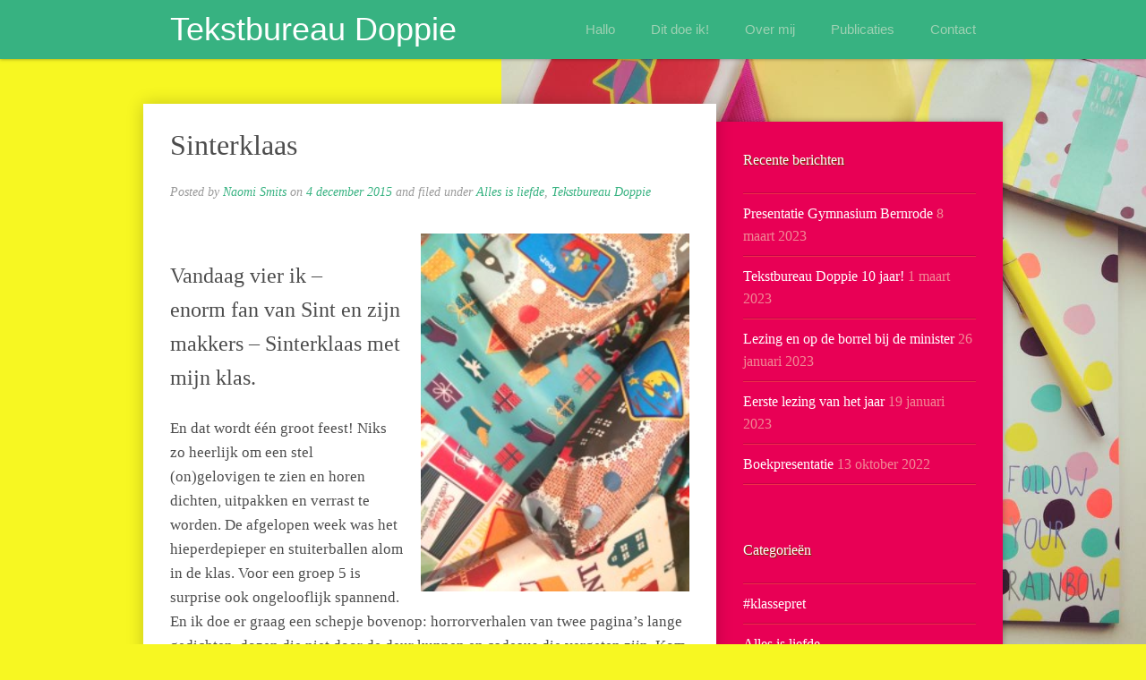

--- FILE ---
content_type: text/html; charset=UTF-8
request_url: https://tekstbureaudoppie.nl/sinterklaas/
body_size: 13483
content:
<!DOCTYPE html>
<html lang="nl-NL">
<head>
<meta charset="UTF-8" />
<meta name="viewport" content="width=device-width, initial-scale=1.0" />
<title>Sinterklaas - Tekstbureau Doppie</title>
<link rel="profile" href="http://gmpg.org/xfn/11" />
<link rel="pingback" href="https://tekstbureaudoppie.nl/wordpress/xmlrpc.php" />
<meta name='robots' content='index, follow, max-image-preview:large, max-snippet:-1, max-video-preview:-1' />

	<!-- This site is optimized with the Yoast SEO plugin v26.8 - https://yoast.com/product/yoast-seo-wordpress/ -->
	<link rel="canonical" href="https://tekstbureaudoppie.nl/sinterklaas/" />
	<meta property="og:locale" content="nl_NL" />
	<meta property="og:type" content="article" />
	<meta property="og:title" content="Sinterklaas - Tekstbureau Doppie" />
	<meta property="og:url" content="https://tekstbureaudoppie.nl/sinterklaas/" />
	<meta property="og:site_name" content="Tekstbureau Doppie" />
	<meta property="article:publisher" content="http://www.facebook.com/TekstbureauDoppie" />
	<meta property="article:published_time" content="2015-12-04T05:06:01+00:00" />
	<meta property="article:modified_time" content="2016-11-24T12:03:11+00:00" />
	<meta property="og:image" content="http://tekstbureaudoppie.nl/wordpress/wp-content/uploads/Tekstbureau-Doppie-kerstcadeaus-300x225.jpg" />
	<meta name="author" content="Naomi Smits" />
	<meta name="twitter:card" content="summary_large_image" />
	<meta name="twitter:creator" content="@NaomiTekst" />
	<meta name="twitter:site" content="@NaomiTekst" />
	<meta name="twitter:label1" content="Geschreven door" />
	<meta name="twitter:data1" content="Naomi Smits" />
	<meta name="twitter:label2" content="Geschatte leestijd" />
	<meta name="twitter:data2" content="1 minuut" />
	<script type="application/ld+json" class="yoast-schema-graph">{"@context":"https://schema.org","@graph":[{"@type":"Article","@id":"https://tekstbureaudoppie.nl/sinterklaas/#article","isPartOf":{"@id":"https://tekstbureaudoppie.nl/sinterklaas/"},"author":{"name":"Naomi Smits","@id":"https://tekstbureaudoppie.nl/#/schema/person/21c171c14e0a0b2ffaebd6b31ff58301"},"headline":"Sinterklaas","datePublished":"2015-12-04T05:06:01+00:00","dateModified":"2016-11-24T12:03:11+00:00","mainEntityOfPage":{"@id":"https://tekstbureaudoppie.nl/sinterklaas/"},"wordCount":170,"commentCount":0,"image":{"@id":"https://tekstbureaudoppie.nl/sinterklaas/#primaryimage"},"thumbnailUrl":"http://tekstbureaudoppie.nl/wordpress/wp-content/uploads/Tekstbureau-Doppie-kerstcadeaus-300x225.jpg","articleSection":["Alles is liefde","Tekstbureau Doppie"],"inLanguage":"nl-NL","potentialAction":[{"@type":"CommentAction","name":"Comment","target":["https://tekstbureaudoppie.nl/sinterklaas/#respond"]}]},{"@type":"WebPage","@id":"https://tekstbureaudoppie.nl/sinterklaas/","url":"https://tekstbureaudoppie.nl/sinterklaas/","name":"Sinterklaas - Tekstbureau Doppie","isPartOf":{"@id":"https://tekstbureaudoppie.nl/#website"},"primaryImageOfPage":{"@id":"https://tekstbureaudoppie.nl/sinterklaas/#primaryimage"},"image":{"@id":"https://tekstbureaudoppie.nl/sinterklaas/#primaryimage"},"thumbnailUrl":"http://tekstbureaudoppie.nl/wordpress/wp-content/uploads/Tekstbureau-Doppie-kerstcadeaus-300x225.jpg","datePublished":"2015-12-04T05:06:01+00:00","dateModified":"2016-11-24T12:03:11+00:00","author":{"@id":"https://tekstbureaudoppie.nl/#/schema/person/21c171c14e0a0b2ffaebd6b31ff58301"},"breadcrumb":{"@id":"https://tekstbureaudoppie.nl/sinterklaas/#breadcrumb"},"inLanguage":"nl-NL","potentialAction":[{"@type":"ReadAction","target":["https://tekstbureaudoppie.nl/sinterklaas/"]}]},{"@type":"ImageObject","inLanguage":"nl-NL","@id":"https://tekstbureaudoppie.nl/sinterklaas/#primaryimage","url":"http://tekstbureaudoppie.nl/wordpress/wp-content/uploads/Tekstbureau-Doppie-kerstcadeaus-300x225.jpg","contentUrl":"http://tekstbureaudoppie.nl/wordpress/wp-content/uploads/Tekstbureau-Doppie-kerstcadeaus-300x225.jpg"},{"@type":"BreadcrumbList","@id":"https://tekstbureaudoppie.nl/sinterklaas/#breadcrumb","itemListElement":[{"@type":"ListItem","position":1,"name":"Home","item":"https://tekstbureaudoppie.nl/"},{"@type":"ListItem","position":2,"name":"Doppie schrijft","item":"https://tekstbureaudoppie.nl/doppie-schrijft/"},{"@type":"ListItem","position":3,"name":"Sinterklaas"}]},{"@type":"WebSite","@id":"https://tekstbureaudoppie.nl/#website","url":"https://tekstbureaudoppie.nl/","name":"Tekstbureau Doppie","description":"...woorden met karakter","potentialAction":[{"@type":"SearchAction","target":{"@type":"EntryPoint","urlTemplate":"https://tekstbureaudoppie.nl/?s={search_term_string}"},"query-input":{"@type":"PropertyValueSpecification","valueRequired":true,"valueName":"search_term_string"}}],"inLanguage":"nl-NL"},{"@type":"Person","@id":"https://tekstbureaudoppie.nl/#/schema/person/21c171c14e0a0b2ffaebd6b31ff58301","name":"Naomi Smits","image":{"@type":"ImageObject","inLanguage":"nl-NL","@id":"https://tekstbureaudoppie.nl/#/schema/person/image/","url":"https://secure.gravatar.com/avatar/4334dea70802b1fa4a693bcd684059ef1ab9b5182d026f98705d1a129a4da18c?s=96&d=mm&r=g","contentUrl":"https://secure.gravatar.com/avatar/4334dea70802b1fa4a693bcd684059ef1ab9b5182d026f98705d1a129a4da18c?s=96&d=mm&r=g","caption":"Naomi Smits"},"url":"https://tekstbureaudoppie.nl/author/naomi/"}]}</script>
	<!-- / Yoast SEO plugin. -->


<link rel='dns-prefetch' href='//www.googletagmanager.com' />
<link rel="alternate" type="application/rss+xml" title="Tekstbureau Doppie &raquo; feed" href="https://tekstbureaudoppie.nl/feed/" />
<link rel="alternate" type="application/rss+xml" title="Tekstbureau Doppie &raquo; reacties feed" href="https://tekstbureaudoppie.nl/comments/feed/" />
<link rel="alternate" type="application/rss+xml" title="Tekstbureau Doppie &raquo; Sinterklaas reacties feed" href="https://tekstbureaudoppie.nl/sinterklaas/feed/" />
<link rel="alternate" title="oEmbed (JSON)" type="application/json+oembed" href="https://tekstbureaudoppie.nl/wp-json/oembed/1.0/embed?url=https%3A%2F%2Ftekstbureaudoppie.nl%2Fsinterklaas%2F" />
<link rel="alternate" title="oEmbed (XML)" type="text/xml+oembed" href="https://tekstbureaudoppie.nl/wp-json/oembed/1.0/embed?url=https%3A%2F%2Ftekstbureaudoppie.nl%2Fsinterklaas%2F&#038;format=xml" />
<style id='wp-img-auto-sizes-contain-inline-css' type='text/css'>
img:is([sizes=auto i],[sizes^="auto," i]){contain-intrinsic-size:3000px 1500px}
/*# sourceURL=wp-img-auto-sizes-contain-inline-css */
</style>
<style id='wp-emoji-styles-inline-css' type='text/css'>

	img.wp-smiley, img.emoji {
		display: inline !important;
		border: none !important;
		box-shadow: none !important;
		height: 1em !important;
		width: 1em !important;
		margin: 0 0.07em !important;
		vertical-align: -0.1em !important;
		background: none !important;
		padding: 0 !important;
	}
/*# sourceURL=wp-emoji-styles-inline-css */
</style>
<style id='wp-block-library-inline-css' type='text/css'>
:root{--wp-block-synced-color:#7a00df;--wp-block-synced-color--rgb:122,0,223;--wp-bound-block-color:var(--wp-block-synced-color);--wp-editor-canvas-background:#ddd;--wp-admin-theme-color:#007cba;--wp-admin-theme-color--rgb:0,124,186;--wp-admin-theme-color-darker-10:#006ba1;--wp-admin-theme-color-darker-10--rgb:0,107,160.5;--wp-admin-theme-color-darker-20:#005a87;--wp-admin-theme-color-darker-20--rgb:0,90,135;--wp-admin-border-width-focus:2px}@media (min-resolution:192dpi){:root{--wp-admin-border-width-focus:1.5px}}.wp-element-button{cursor:pointer}:root .has-very-light-gray-background-color{background-color:#eee}:root .has-very-dark-gray-background-color{background-color:#313131}:root .has-very-light-gray-color{color:#eee}:root .has-very-dark-gray-color{color:#313131}:root .has-vivid-green-cyan-to-vivid-cyan-blue-gradient-background{background:linear-gradient(135deg,#00d084,#0693e3)}:root .has-purple-crush-gradient-background{background:linear-gradient(135deg,#34e2e4,#4721fb 50%,#ab1dfe)}:root .has-hazy-dawn-gradient-background{background:linear-gradient(135deg,#faaca8,#dad0ec)}:root .has-subdued-olive-gradient-background{background:linear-gradient(135deg,#fafae1,#67a671)}:root .has-atomic-cream-gradient-background{background:linear-gradient(135deg,#fdd79a,#004a59)}:root .has-nightshade-gradient-background{background:linear-gradient(135deg,#330968,#31cdcf)}:root .has-midnight-gradient-background{background:linear-gradient(135deg,#020381,#2874fc)}:root{--wp--preset--font-size--normal:16px;--wp--preset--font-size--huge:42px}.has-regular-font-size{font-size:1em}.has-larger-font-size{font-size:2.625em}.has-normal-font-size{font-size:var(--wp--preset--font-size--normal)}.has-huge-font-size{font-size:var(--wp--preset--font-size--huge)}.has-text-align-center{text-align:center}.has-text-align-left{text-align:left}.has-text-align-right{text-align:right}.has-fit-text{white-space:nowrap!important}#end-resizable-editor-section{display:none}.aligncenter{clear:both}.items-justified-left{justify-content:flex-start}.items-justified-center{justify-content:center}.items-justified-right{justify-content:flex-end}.items-justified-space-between{justify-content:space-between}.screen-reader-text{border:0;clip-path:inset(50%);height:1px;margin:-1px;overflow:hidden;padding:0;position:absolute;width:1px;word-wrap:normal!important}.screen-reader-text:focus{background-color:#ddd;clip-path:none;color:#444;display:block;font-size:1em;height:auto;left:5px;line-height:normal;padding:15px 23px 14px;text-decoration:none;top:5px;width:auto;z-index:100000}html :where(.has-border-color){border-style:solid}html :where([style*=border-top-color]){border-top-style:solid}html :where([style*=border-right-color]){border-right-style:solid}html :where([style*=border-bottom-color]){border-bottom-style:solid}html :where([style*=border-left-color]){border-left-style:solid}html :where([style*=border-width]){border-style:solid}html :where([style*=border-top-width]){border-top-style:solid}html :where([style*=border-right-width]){border-right-style:solid}html :where([style*=border-bottom-width]){border-bottom-style:solid}html :where([style*=border-left-width]){border-left-style:solid}html :where(img[class*=wp-image-]){height:auto;max-width:100%}:where(figure){margin:0 0 1em}html :where(.is-position-sticky){--wp-admin--admin-bar--position-offset:var(--wp-admin--admin-bar--height,0px)}@media screen and (max-width:600px){html :where(.is-position-sticky){--wp-admin--admin-bar--position-offset:0px}}

/*# sourceURL=wp-block-library-inline-css */
</style><style id='global-styles-inline-css' type='text/css'>
:root{--wp--preset--aspect-ratio--square: 1;--wp--preset--aspect-ratio--4-3: 4/3;--wp--preset--aspect-ratio--3-4: 3/4;--wp--preset--aspect-ratio--3-2: 3/2;--wp--preset--aspect-ratio--2-3: 2/3;--wp--preset--aspect-ratio--16-9: 16/9;--wp--preset--aspect-ratio--9-16: 9/16;--wp--preset--color--black: #000000;--wp--preset--color--cyan-bluish-gray: #abb8c3;--wp--preset--color--white: #ffffff;--wp--preset--color--pale-pink: #f78da7;--wp--preset--color--vivid-red: #cf2e2e;--wp--preset--color--luminous-vivid-orange: #ff6900;--wp--preset--color--luminous-vivid-amber: #fcb900;--wp--preset--color--light-green-cyan: #7bdcb5;--wp--preset--color--vivid-green-cyan: #00d084;--wp--preset--color--pale-cyan-blue: #8ed1fc;--wp--preset--color--vivid-cyan-blue: #0693e3;--wp--preset--color--vivid-purple: #9b51e0;--wp--preset--gradient--vivid-cyan-blue-to-vivid-purple: linear-gradient(135deg,rgb(6,147,227) 0%,rgb(155,81,224) 100%);--wp--preset--gradient--light-green-cyan-to-vivid-green-cyan: linear-gradient(135deg,rgb(122,220,180) 0%,rgb(0,208,130) 100%);--wp--preset--gradient--luminous-vivid-amber-to-luminous-vivid-orange: linear-gradient(135deg,rgb(252,185,0) 0%,rgb(255,105,0) 100%);--wp--preset--gradient--luminous-vivid-orange-to-vivid-red: linear-gradient(135deg,rgb(255,105,0) 0%,rgb(207,46,46) 100%);--wp--preset--gradient--very-light-gray-to-cyan-bluish-gray: linear-gradient(135deg,rgb(238,238,238) 0%,rgb(169,184,195) 100%);--wp--preset--gradient--cool-to-warm-spectrum: linear-gradient(135deg,rgb(74,234,220) 0%,rgb(151,120,209) 20%,rgb(207,42,186) 40%,rgb(238,44,130) 60%,rgb(251,105,98) 80%,rgb(254,248,76) 100%);--wp--preset--gradient--blush-light-purple: linear-gradient(135deg,rgb(255,206,236) 0%,rgb(152,150,240) 100%);--wp--preset--gradient--blush-bordeaux: linear-gradient(135deg,rgb(254,205,165) 0%,rgb(254,45,45) 50%,rgb(107,0,62) 100%);--wp--preset--gradient--luminous-dusk: linear-gradient(135deg,rgb(255,203,112) 0%,rgb(199,81,192) 50%,rgb(65,88,208) 100%);--wp--preset--gradient--pale-ocean: linear-gradient(135deg,rgb(255,245,203) 0%,rgb(182,227,212) 50%,rgb(51,167,181) 100%);--wp--preset--gradient--electric-grass: linear-gradient(135deg,rgb(202,248,128) 0%,rgb(113,206,126) 100%);--wp--preset--gradient--midnight: linear-gradient(135deg,rgb(2,3,129) 0%,rgb(40,116,252) 100%);--wp--preset--font-size--small: 13px;--wp--preset--font-size--medium: 20px;--wp--preset--font-size--large: 36px;--wp--preset--font-size--x-large: 42px;--wp--preset--spacing--20: 0.44rem;--wp--preset--spacing--30: 0.67rem;--wp--preset--spacing--40: 1rem;--wp--preset--spacing--50: 1.5rem;--wp--preset--spacing--60: 2.25rem;--wp--preset--spacing--70: 3.38rem;--wp--preset--spacing--80: 5.06rem;--wp--preset--shadow--natural: 6px 6px 9px rgba(0, 0, 0, 0.2);--wp--preset--shadow--deep: 12px 12px 50px rgba(0, 0, 0, 0.4);--wp--preset--shadow--sharp: 6px 6px 0px rgba(0, 0, 0, 0.2);--wp--preset--shadow--outlined: 6px 6px 0px -3px rgb(255, 255, 255), 6px 6px rgb(0, 0, 0);--wp--preset--shadow--crisp: 6px 6px 0px rgb(0, 0, 0);}:where(.is-layout-flex){gap: 0.5em;}:where(.is-layout-grid){gap: 0.5em;}body .is-layout-flex{display: flex;}.is-layout-flex{flex-wrap: wrap;align-items: center;}.is-layout-flex > :is(*, div){margin: 0;}body .is-layout-grid{display: grid;}.is-layout-grid > :is(*, div){margin: 0;}:where(.wp-block-columns.is-layout-flex){gap: 2em;}:where(.wp-block-columns.is-layout-grid){gap: 2em;}:where(.wp-block-post-template.is-layout-flex){gap: 1.25em;}:where(.wp-block-post-template.is-layout-grid){gap: 1.25em;}.has-black-color{color: var(--wp--preset--color--black) !important;}.has-cyan-bluish-gray-color{color: var(--wp--preset--color--cyan-bluish-gray) !important;}.has-white-color{color: var(--wp--preset--color--white) !important;}.has-pale-pink-color{color: var(--wp--preset--color--pale-pink) !important;}.has-vivid-red-color{color: var(--wp--preset--color--vivid-red) !important;}.has-luminous-vivid-orange-color{color: var(--wp--preset--color--luminous-vivid-orange) !important;}.has-luminous-vivid-amber-color{color: var(--wp--preset--color--luminous-vivid-amber) !important;}.has-light-green-cyan-color{color: var(--wp--preset--color--light-green-cyan) !important;}.has-vivid-green-cyan-color{color: var(--wp--preset--color--vivid-green-cyan) !important;}.has-pale-cyan-blue-color{color: var(--wp--preset--color--pale-cyan-blue) !important;}.has-vivid-cyan-blue-color{color: var(--wp--preset--color--vivid-cyan-blue) !important;}.has-vivid-purple-color{color: var(--wp--preset--color--vivid-purple) !important;}.has-black-background-color{background-color: var(--wp--preset--color--black) !important;}.has-cyan-bluish-gray-background-color{background-color: var(--wp--preset--color--cyan-bluish-gray) !important;}.has-white-background-color{background-color: var(--wp--preset--color--white) !important;}.has-pale-pink-background-color{background-color: var(--wp--preset--color--pale-pink) !important;}.has-vivid-red-background-color{background-color: var(--wp--preset--color--vivid-red) !important;}.has-luminous-vivid-orange-background-color{background-color: var(--wp--preset--color--luminous-vivid-orange) !important;}.has-luminous-vivid-amber-background-color{background-color: var(--wp--preset--color--luminous-vivid-amber) !important;}.has-light-green-cyan-background-color{background-color: var(--wp--preset--color--light-green-cyan) !important;}.has-vivid-green-cyan-background-color{background-color: var(--wp--preset--color--vivid-green-cyan) !important;}.has-pale-cyan-blue-background-color{background-color: var(--wp--preset--color--pale-cyan-blue) !important;}.has-vivid-cyan-blue-background-color{background-color: var(--wp--preset--color--vivid-cyan-blue) !important;}.has-vivid-purple-background-color{background-color: var(--wp--preset--color--vivid-purple) !important;}.has-black-border-color{border-color: var(--wp--preset--color--black) !important;}.has-cyan-bluish-gray-border-color{border-color: var(--wp--preset--color--cyan-bluish-gray) !important;}.has-white-border-color{border-color: var(--wp--preset--color--white) !important;}.has-pale-pink-border-color{border-color: var(--wp--preset--color--pale-pink) !important;}.has-vivid-red-border-color{border-color: var(--wp--preset--color--vivid-red) !important;}.has-luminous-vivid-orange-border-color{border-color: var(--wp--preset--color--luminous-vivid-orange) !important;}.has-luminous-vivid-amber-border-color{border-color: var(--wp--preset--color--luminous-vivid-amber) !important;}.has-light-green-cyan-border-color{border-color: var(--wp--preset--color--light-green-cyan) !important;}.has-vivid-green-cyan-border-color{border-color: var(--wp--preset--color--vivid-green-cyan) !important;}.has-pale-cyan-blue-border-color{border-color: var(--wp--preset--color--pale-cyan-blue) !important;}.has-vivid-cyan-blue-border-color{border-color: var(--wp--preset--color--vivid-cyan-blue) !important;}.has-vivid-purple-border-color{border-color: var(--wp--preset--color--vivid-purple) !important;}.has-vivid-cyan-blue-to-vivid-purple-gradient-background{background: var(--wp--preset--gradient--vivid-cyan-blue-to-vivid-purple) !important;}.has-light-green-cyan-to-vivid-green-cyan-gradient-background{background: var(--wp--preset--gradient--light-green-cyan-to-vivid-green-cyan) !important;}.has-luminous-vivid-amber-to-luminous-vivid-orange-gradient-background{background: var(--wp--preset--gradient--luminous-vivid-amber-to-luminous-vivid-orange) !important;}.has-luminous-vivid-orange-to-vivid-red-gradient-background{background: var(--wp--preset--gradient--luminous-vivid-orange-to-vivid-red) !important;}.has-very-light-gray-to-cyan-bluish-gray-gradient-background{background: var(--wp--preset--gradient--very-light-gray-to-cyan-bluish-gray) !important;}.has-cool-to-warm-spectrum-gradient-background{background: var(--wp--preset--gradient--cool-to-warm-spectrum) !important;}.has-blush-light-purple-gradient-background{background: var(--wp--preset--gradient--blush-light-purple) !important;}.has-blush-bordeaux-gradient-background{background: var(--wp--preset--gradient--blush-bordeaux) !important;}.has-luminous-dusk-gradient-background{background: var(--wp--preset--gradient--luminous-dusk) !important;}.has-pale-ocean-gradient-background{background: var(--wp--preset--gradient--pale-ocean) !important;}.has-electric-grass-gradient-background{background: var(--wp--preset--gradient--electric-grass) !important;}.has-midnight-gradient-background{background: var(--wp--preset--gradient--midnight) !important;}.has-small-font-size{font-size: var(--wp--preset--font-size--small) !important;}.has-medium-font-size{font-size: var(--wp--preset--font-size--medium) !important;}.has-large-font-size{font-size: var(--wp--preset--font-size--large) !important;}.has-x-large-font-size{font-size: var(--wp--preset--font-size--x-large) !important;}
/*# sourceURL=global-styles-inline-css */
</style>

<style id='classic-theme-styles-inline-css' type='text/css'>
/*! This file is auto-generated */
.wp-block-button__link{color:#fff;background-color:#32373c;border-radius:9999px;box-shadow:none;text-decoration:none;padding:calc(.667em + 2px) calc(1.333em + 2px);font-size:1.125em}.wp-block-file__button{background:#32373c;color:#fff;text-decoration:none}
/*# sourceURL=/wp-includes/css/classic-themes.min.css */
</style>
<link rel='stylesheet' id='cptch_stylesheet-css' href='https://tekstbureaudoppie.nl/wordpress/wp-content/plugins/captcha/css/front_end_style.css?ver=4.4.5' type='text/css' media='all' />
<link rel='stylesheet' id='dashicons-css' href='https://tekstbureaudoppie.nl/wordpress/wp-includes/css/dashicons.min.css?ver=6.9' type='text/css' media='all' />
<link rel='stylesheet' id='cptch_desktop_style-css' href='https://tekstbureaudoppie.nl/wordpress/wp-content/plugins/captcha/css/desktop_style.css?ver=4.4.5' type='text/css' media='all' />
<link rel='stylesheet' id='SFSImainCss-css' href='https://tekstbureaudoppie.nl/wordpress/wp-content/plugins/ultimate-social-media-icons/css/sfsi-style.css?ver=2.9.6' type='text/css' media='all' />
<link rel='stylesheet' id='espressionista-web-font-css' href='http://fonts.googleapis.com/css?family=Lustria|Italianno' type='text/css' media='all' />
<link rel='stylesheet' id='espressionista-css' href='https://tekstbureaudoppie.nl/wordpress/wp-content/themes/espressionista/style.css' type='text/css' media='all' />
<link rel='stylesheet' id='colorbox-css' href='https://tekstbureaudoppie.nl/wordpress/wp-content/themes/espressionista/styles/colorbox.css' type='text/css' media='all' />
<link rel='stylesheet' id='forget-about-shortcode-buttons-css' href='https://tekstbureaudoppie.nl/wordpress/wp-content/plugins/forget-about-shortcode-buttons/public/css/button-styles.css?ver=2.1.3' type='text/css' media='all' />
		<!--[if lt IE 9]>
		<script src="https://tekstbureaudoppie.nl/wordpress/wp-content/themes/espressionista/scripts/html5.js" type="text/javascript"></script>
		<![endif]-->
	<script type="text/javascript" src="https://tekstbureaudoppie.nl/wordpress/wp-includes/js/jquery/jquery.min.js?ver=3.7.1" id="jquery-core-js"></script>
<script type="text/javascript" src="https://tekstbureaudoppie.nl/wordpress/wp-includes/js/jquery/jquery-migrate.min.js?ver=3.4.1" id="jquery-migrate-js"></script>
<script type="text/javascript" src="https://tekstbureaudoppie.nl/wordpress/wp-content/themes/espressionista/scripts/ios-orientationchange-fix.js" id="ios-orientationchange-fix-js"></script>
<script type="text/javascript" src="https://tekstbureaudoppie.nl/wordpress/wp-content/themes/espressionista/scripts/fitvids.js" id="fitvids-js"></script>
<script type="text/javascript" src="https://tekstbureaudoppie.nl/wordpress/wp-content/themes/espressionista/scripts/jquery.colorbox-min.js" id="colorbox-js"></script>
<link rel="https://api.w.org/" href="https://tekstbureaudoppie.nl/wp-json/" /><link rel="alternate" title="JSON" type="application/json" href="https://tekstbureaudoppie.nl/wp-json/wp/v2/posts/1727" /><link rel="EditURI" type="application/rsd+xml" title="RSD" href="https://tekstbureaudoppie.nl/wordpress/xmlrpc.php?rsd" />
<link rel='shortlink' href='https://tekstbureaudoppie.nl/?p=1727' />
<meta name="generator" content="Site Kit by Google 1.170.0" /><meta name="follow.[base64]" content="SL4v2yaZ5a83P57undKC"/><style type='text/css'>
#header {
background: #37b281;
}
#site-navigation .menu ul {
background: #37b281;
}
#sidebar {
background: #e80055;
}
#footer {
background: #f7f722;
}
			body {
													font-size: 16.00px;
															}
					#site-title, #site-title a {
									font-family: "Lucida Grande", "Lucida Sans Unicode", "Bitstream Vera Sans", sans-serif;
																			}
					#site-navigation .menu a {
									font-family: "Lucida Grande", "Lucida Sans Unicode", "Bitstream Vera Sans", sans-serif;
													font-size: 15.00px;
																	color: #9ed1b3;
							}
					.entry-meta {
													font-size: 14.00px;
															}
					.entry-summary, .entry-content {
													font-size: 15.00px;
															}
					.widget {
																					color: #f08794;
							}
					#footer {
																					color: #020202;
							}
		.caret {
border-top-color: #9ed1b3;
}
#site-navigation .menu ul a {
color: #9ed1b3;
}
a {
color: #37b281;
}
a:hover {
color: #9ed1b3;
}
.widget a {
color: #ffffff;
}
#footer a {
color: #777777;
}
#footer a:hover {
color: #ffffff;
}
#site-navigation .menu {
background: #37b281;
}
</style>
	<script>
	/* <![CDATA[ */
		jQuery(document).ready(function($) {
			function espressionista_trim_nav() {
				if($('#header').get(0).offsetHeight < $('#header').get(0).scrollHeight) {
					if( ! $('#more-links').length )
						$('#site-navigation .menu').append('<li id="more-links" class="dropdown"><a class="dropdown-toggle" data-toggle="dropdown" href="#more-links">More <span class="caret"></span></a><ul class="dropdown-menu"></ul></li>');
					$('#more-links .dropdown-toggle').click(function() {
						return false;
					});
					$($('#site-navigation .menu > .menu-item').get().reverse()).each(function() {
						if($('#header').get(0).offsetHeight < $('#header').get(0).scrollHeight)
							$(this).prependTo('#more-links > .dropdown-menu');
					});
					$('#more-links .dropdown').each(function() {
						$(this).removeClass('dropdown');
						$(this).addClass('dropdown-submenu');
					})
					$('#more-links > a').css('line-height', '66px');
					$('#more-links .caret').css('margin-top', '29px');
				}
			}
			function espressionista_untrim_nav() {
				$('#more-links > .dropdown-menu').children().each(function() {
					$(this).appendTo('#site-navigation .menu');
					if($(this).hasClass('dropdown-submenu')) {
						$(this).removeClass('dropdown-submenu');
						$(this).addClass('dropdown');
					}
				})
				$('#more-links').remove();
			}
			if($(window).width() > 980)
				espressionista_trim_nav();
			$(window).resize(function() {
				if($(window).width() > 980) {
					$('#header').removeClass('header-scroll');
					espressionista_trim_nav();
				} else {
					espressionista_untrim_nav();
					$('#header').addClass('header-scroll');
				}
			});
			$(document).scroll(function() {
				if( document.body && document.body.scrollTop > 0 ) {
					$('#header').addClass('header-fixed');
					$('#wrapper').css('margin-top', 66);
				}
				if( document.body && document.body.scrollTop > 110 ) {
					$('#header').addClass('header-scroll');
				}
				if( document.body && document.body.scrollTop <= 110 ) {
					$('#header').removeClass('header-scroll');
				}
			});
			$('.entry-attachment, .entry-content').fitVids({
				customSelector: "iframe[src*='wordpress.tv'], iframe[src*='www.dailymotion.com'], iframe[src*='blip.tv'], iframe[src*='www.viddler.com']"
			});
			$('.gallery-item').hover(function() {
				var top = $(this).position().top;
				var left = $(this).position().left;
				var width = $(this).width();
				var height = $(this).height();
				var marginLeft = $(this).width() + parseInt($(this).css('marginLeft')) * 2 + parseInt($(this).css('marginRight'));
				var nexttop = $(this).next().position().top;
				var nextleft = $(this).next().position().left;
				console.log(height);
				$(this).css({
					position: 'absolute',
					top: top,
					left: left,
				});
				$(this).after('<dl class="gallery-item dummy">')
				$(this).next('.dummy').css({
					width: width,
					height: height,
				});
				$('.gallery-caption', this).css({
					padding: '10px 10px 0',
					height: 'auto',
				});
			}, function() {
				$('.gallery-caption', this).css({
					padding: 0,
					height: 0,
				});
				$(this).css({
					position: 'static',
				});
				$(this).next('.dummy').remove();
			});
		});
		jQuery(window).load(function() {
			jQuery('.entry-content a[href$=".jpg"],.entry-content a[href$=".jpeg"],.entry-content a[href$=".png"],.entry-content a[href$=".gif"],a.colorbox').colorbox({
				maxWidth: '100%',
				maxHeight: '100%',
			});
		});
	/* ]]> */
	</script>
	<style type="text/css" id="custom-background-css">
body.custom-background { background-color: #f7f722; background-image: url("https://tekstbureaudoppie.nl/wordpress/wp-content/uploads/Tekstbureau-Doppie-achtergrond.jpg"); background-position: right center; background-size: contain; background-repeat: no-repeat; background-attachment: fixed; }
</style>
	</head>

<body class="wp-singular post-template-default single single-post postid-1727 single-format-standard custom-background wp-theme-espressionista sfsi_actvite_theme_default">
	<div id="wrapper">
		<header id="header">
			<div class="wrap">
				<div id="branding">
					<div id="site-title">
						<a href="https://tekstbureaudoppie.nl/" rel="home">Tekstbureau Doppie</a>
					</div>
				</div>
				<nav id="site-navigation" role="navigation">
					<h3 class="menu-toggle">
						Menu						<a class="menu-show" href="#site-navigation">Show Menu</a>
						<a class="menu-hide" href="#nogo">Hide Menu</a>
					</h3>
					<a class="assistive-text" href="#content" title="Skip to content">Skip to content</a>
					<div class="menu-topmenu-container"><ul id="menu-topmenu" class="menu"><li id="menu-item-27" class="menu-item menu-item-type-post_type menu-item-object-page menu-item-home menu-item-27"><a href="https://tekstbureaudoppie.nl/">Hallo</a></li>
<li id="menu-item-25" class="menu-item menu-item-type-post_type menu-item-object-page menu-item-has-children menu-item-25"><a href="https://tekstbureaudoppie.nl/dit-doe-ik/">Dit doe ik!</a>
<ul class="sub-menu">
	<li id="menu-item-1660" class="menu-item menu-item-type-post_type menu-item-object-page menu-item-1660"><a href="https://tekstbureaudoppie.nl/dit-doe-ik-ook/">Dit doe ik ook!</a></li>
	<li id="menu-item-1667" class="menu-item menu-item-type-post_type menu-item-object-page menu-item-1667"><a href="https://tekstbureaudoppie.nl/enthousiaste-opdrachtgevers/">Enthousiaste opdrachtgevers</a></li>
</ul>
</li>
<li id="menu-item-26" class="menu-item menu-item-type-post_type menu-item-object-page menu-item-26"><a href="https://tekstbureaudoppie.nl/over-naomi/">Over mij</a></li>
<li id="menu-item-244" class="menu-item menu-item-type-post_type menu-item-object-page current_page_parent menu-item-has-children menu-item-244"><a href="https://tekstbureaudoppie.nl/doppie-schrijft/">Publicaties</a>
<ul class="sub-menu">
	<li id="menu-item-6188" class="menu-item menu-item-type-post_type menu-item-object-page menu-item-6188"><a href="https://tekstbureaudoppie.nl/wie-niet-leest-is-gek/">Wie niet leest is gek</a></li>
	<li id="menu-item-1749" class="menu-item menu-item-type-post_type menu-item-object-page menu-item-1749"><a href="https://tekstbureaudoppie.nl/publicaties-juf-naomi-klapt-uit-de-school/">Juf Naomi klapt uit de school</a></li>
	<li id="menu-item-4260" class="menu-item menu-item-type-post_type menu-item-object-page menu-item-4260"><a href="https://tekstbureaudoppie.nl/publicaties-eh-juf-hoe-krijg-je-eigenlijk-kinderen/">Eh…juf, hoe krijg je eigenlijk kinderen?</a></li>
	<li id="menu-item-1649" class="menu-item menu-item-type-post_type menu-item-object-page menu-item-1649"><a href="https://tekstbureaudoppie.nl/publicaties-columns/">Columns</a></li>
	<li id="menu-item-1750" class="menu-item menu-item-type-post_type menu-item-object-page menu-item-1750"><a href="https://tekstbureaudoppie.nl/publicaties-in-de-media/">In de media</a></li>
</ul>
</li>
<li id="menu-item-24" class="menu-item menu-item-type-post_type menu-item-object-page menu-item-has-children menu-item-24"><a href="https://tekstbureaudoppie.nl/contact/">Contact</a>
<ul class="sub-menu">
	<li id="menu-item-4878" class="menu-item menu-item-type-post_type menu-item-object-page menu-item-privacy-policy menu-item-4878"><a rel="privacy-policy" href="https://tekstbureaudoppie.nl/privacybeleid/">Privacybeleid</a></li>
</ul>
</li>
</ul></div>				</nav>
				<div class="clear"></div>
			</div>
		</header>		<div id="container" class="wrap">
		<section id="content" class="hfeed column twothirdcol" role="main">
											<article class="post-1727 post type-post status-publish format-standard hentry category-alles-is-liefde category-tekstbureau-doppie" id="post-1727">
					<div class="entry">
						<header class="entry-header">
							<h1 class="entry-title">Sinterklaas</h1>
									<aside class="entry-meta">
			<span class="entry-author">Posted by <span class="entry-author-link fn"><a href="https://tekstbureaudoppie.nl/author/naomi/" title="Posts by Naomi Smits" rel="author">Naomi Smits</a></span></span>
			<span class="entry-date">on <a href="https://tekstbureaudoppie.nl/sinterklaas/" rel="bookmark" title="Sinterklaas">4 december 2015</a></span>
							<span class="entry-category">and filed under <a href="https://tekstbureaudoppie.nl/category/alles-is-liefde/" rel="category tag">Alles is liefde</a>, <a href="https://tekstbureaudoppie.nl/category/tekstbureau-doppie/" rel="category tag">Tekstbureau Doppie</a></span>
					</aside>
								</header>
																								<div class="entry-content">
							<h3><img fetchpriority="high" decoding="async" class="size-medium wp-image-1728 alignright" src="https://tekstbureaudoppie.nl/wordpress/wp-content/uploads/Tekstbureau-Doppie-kerstcadeaus-300x225.jpg" alt="Tekstbureau Doppie kerstcadeaus" width="300" height="225" /><br />
Vandaag vier ik &#8211; enorm fan van Sint en zijn makkers &#8211; Sinterklaas met mijn klas.</h3>
<p>En dat wordt één groot feest! Niks zo heerlijk om een stel (on)gelovigen te zien en horen dichten, uitpakken en verrast te worden. De afgelopen week was het hieperdepieper en stuiterballen alom in de klas. Voor een groep 5 is surprise ook ongelooflijk spannend. En ik doe er graag een schepje bovenop: horrorverhalen van twee pagina&#8217;s lange gedichten, dozen die niet door de deur kunnen en cadeaus die vergeten zijn. Kom maar op met die surprises!<br />
Voordat het grote marsepeinfestijn begint, mag ik mijn lieve broertje schminken als Piet. Samen met zijn vrienden zal hij voor de derde keer in de pepernotenshow spelen op school. Zonder Piet Roberto dit jaar. Die is inmiddels wit en ingeburgerd. De pieten zijn trouwens voor Ajax en PSV, terwijl onze Sint een echte Feyenoorder is. Je snapt wel dat dit één dolle en suikergoede boel wordt. Doppie heeft er zin in! Veel plezier vandaag!</p>
<p>© Tekstbureau Doppie 2015</p>
													</div>
						<div class="clear"></div>
											</div>
					

	<div id="respond" class="comment-respond">
		<h3 id="reply-title" class="comment-reply-title">Geef een reactie <small><a rel="nofollow" id="cancel-comment-reply-link" href="/sinterklaas/#respond" style="display:none;">Reactie annuleren</a></small></h3><form action="https://tekstbureaudoppie.nl/wordpress/wp-comments-post.php" method="post" id="commentform" class="comment-form"><p class="comment-notes"><span id="email-notes">Je e-mailadres wordt niet gepubliceerd.</span> <span class="required-field-message">Vereiste velden zijn gemarkeerd met <span class="required">*</span></span></p><p class="comment-form-comment"><label for="comment">Reactie <span class="required">*</span></label> <textarea id="comment" name="comment" cols="45" rows="8" maxlength="65525" required="required"></textarea></p><p class="comment-form-author"><label for="author">Naam <span class="required">*</span></label> <input id="author" name="author" type="text" value="" size="30" maxlength="245" autocomplete="name" required="required" /></p>
<p class="comment-form-email"><label for="email">E-mail <span class="required">*</span></label> <input id="email" name="email" type="text" value="" size="30" maxlength="100" aria-describedby="email-notes" autocomplete="email" required="required" /></p>
<p class="comment-form-url"><label for="url">Site</label> <input id="url" name="url" type="text" value="" size="30" maxlength="200" autocomplete="url" /></p>
<p class="cptch_block"><span class="cptch_wrap cptch_math_actions">
				<label class="cptch_label" for="cptch_input_100"><span class="cptch_span">3</span>
					<span class="cptch_span">&nbsp;&times;&nbsp;</span>
					<span class="cptch_span"><input id="cptch_input_100" class="cptch_input cptch_wp_comments" type="text" autocomplete="off" name="cptch_number" value="" maxlength="2" size="2" aria-required="true" required="required" style="margin-bottom:0;display:inline;font-size: 12px;width: 40px;" /></span>
					<span class="cptch_span">&nbsp;=&nbsp;</span>
					<span class="cptch_span">achttien</span>
					<input type="hidden" name="cptch_result" value="cHM=" /><input type="hidden" name="cptch_time" value="1769080822" />
					<input type="hidden" name="cptch_form" value="wp_comments" />
				</label><span class="cptch_reload_button_wrap hide-if-no-js">
					<noscript>
						<style type="text/css">
							.hide-if-no-js {
								display: none !important;
							}
						</style>
					</noscript>
					<span class="cptch_reload_button dashicons dashicons-update"></span>
				</span></span></p><p class="form-submit"><input name="submit" type="submit" id="submit" class="submit" value="Reactie plaatsen" /> <input type='hidden' name='comment_post_ID' value='1727' id='comment_post_ID' />
<input type='hidden' name='comment_parent' id='comment_parent' value='0' />
</p><p style="display: none;"><input type="hidden" id="akismet_comment_nonce" name="akismet_comment_nonce" value="d6c934eeed" /></p><p style="display: none !important;" class="akismet-fields-container" data-prefix="ak_"><label>&#916;<textarea name="ak_hp_textarea" cols="45" rows="8" maxlength="100"></textarea></label><input type="hidden" id="ak_js_1" name="ak_js" value="54"/><script>document.getElementById( "ak_js_1" ).setAttribute( "value", ( new Date() ).getTime() );</script></p></form>	</div><!-- #respond -->
					</article>
					</section>
			<div id="sidebar" class="widget-area column threecol" role="complementary">
		
		<aside id="recent-posts-2" class="widget widget_recent_entries">
		<h3 class="widget-title">Recente berichten</h3>
		<ul>
											<li>
					<a href="https://tekstbureaudoppie.nl/presentatie-gymnasium-bernrode/">Presentatie Gymnasium Bernrode</a>
											<span class="post-date">8 maart 2023</span>
									</li>
											<li>
					<a href="https://tekstbureaudoppie.nl/doppie-10-jaar/">Tekstbureau Doppie 10 jaar!</a>
											<span class="post-date">1 maart 2023</span>
									</li>
											<li>
					<a href="https://tekstbureaudoppie.nl/lezing-borrel-minister/">Lezing en op de borrel bij de minister</a>
											<span class="post-date">26 januari 2023</span>
									</li>
											<li>
					<a href="https://tekstbureaudoppie.nl/eerste-lezing-van-het-jaar/">Eerste lezing van het jaar</a>
											<span class="post-date">19 januari 2023</span>
									</li>
											<li>
					<a href="https://tekstbureaudoppie.nl/boekpresentatie/">Boekpresentatie</a>
											<span class="post-date">13 oktober 2022</span>
									</li>
					</ul>

		</aside><aside id="categories-2" class="widget widget_categories"><h3 class="widget-title">Categorieën</h3>
			<ul>
					<li class="cat-item cat-item-18"><a href="https://tekstbureaudoppie.nl/category/klassepret/">#klassepret</a>
</li>
	<li class="cat-item cat-item-19"><a href="https://tekstbureaudoppie.nl/category/alles-is-liefde/">Alles is liefde</a>
</li>
	<li class="cat-item cat-item-15"><a href="https://tekstbureaudoppie.nl/category/het-leven-is-een-feest/">Het leven is een feest</a>
</li>
	<li class="cat-item cat-item-27"><a href="https://tekstbureaudoppie.nl/category/het-leven-van-een-auteur/">Het leven van een auteur</a>
</li>
	<li class="cat-item cat-item-24"><a href="https://tekstbureaudoppie.nl/category/het-leven-van-een-leerkracht/">Het leven van een leerkracht</a>
</li>
	<li class="cat-item cat-item-23"><a href="https://tekstbureaudoppie.nl/category/heuse-helden/">Heuse helden</a>
</li>
	<li class="cat-item cat-item-14"><a href="https://tekstbureaudoppie.nl/category/inspiratie/">Inspiratie</a>
</li>
	<li class="cat-item cat-item-25"><a href="https://tekstbureaudoppie.nl/category/mamma-mia/">Mamma mia</a>
</li>
	<li class="cat-item cat-item-21"><a href="https://tekstbureaudoppie.nl/category/op-expeditie-food-travel-books-movies-fashion-lifestyle/">Op expeditie: food-travel-books-movies-lifestyle</a>
</li>
	<li class="cat-item cat-item-26"><a href="https://tekstbureaudoppie.nl/category/pretletter/">Pretletter</a>
</li>
	<li class="cat-item cat-item-22"><a href="https://tekstbureaudoppie.nl/category/tekstbureau-doppie/">Tekstbureau Doppie</a>
</li>
			</ul>

			</aside><aside id="calendar-4" class="widget widget_calendar"><h3 class="widget-title">Kalender</h3><div id="calendar_wrap" class="calendar_wrap"><table id="wp-calendar" class="wp-calendar-table">
	<caption>januari 2026</caption>
	<thead>
	<tr>
		<th scope="col" aria-label="maandag">M</th>
		<th scope="col" aria-label="dinsdag">D</th>
		<th scope="col" aria-label="woensdag">W</th>
		<th scope="col" aria-label="donderdag">D</th>
		<th scope="col" aria-label="vrijdag">V</th>
		<th scope="col" aria-label="zaterdag">Z</th>
		<th scope="col" aria-label="zondag">Z</th>
	</tr>
	</thead>
	<tbody>
	<tr>
		<td colspan="3" class="pad">&nbsp;</td><td>1</td><td>2</td><td>3</td><td>4</td>
	</tr>
	<tr>
		<td>5</td><td>6</td><td>7</td><td>8</td><td>9</td><td>10</td><td>11</td>
	</tr>
	<tr>
		<td>12</td><td>13</td><td>14</td><td>15</td><td>16</td><td>17</td><td>18</td>
	</tr>
	<tr>
		<td>19</td><td>20</td><td>21</td><td id="today">22</td><td>23</td><td>24</td><td>25</td>
	</tr>
	<tr>
		<td>26</td><td>27</td><td>28</td><td>29</td><td>30</td><td>31</td>
		<td class="pad" colspan="1">&nbsp;</td>
	</tr>
	</tbody>
	</table><nav aria-label="Vorige en volgende maanden" class="wp-calendar-nav">
		<span class="wp-calendar-nav-prev"><a href="https://tekstbureaudoppie.nl/2023/03/">&laquo; mrt</a></span>
		<span class="pad">&nbsp;</span>
		<span class="wp-calendar-nav-next">&nbsp;</span>
	</nav></div></aside>	</div>
		<div class="clear"></div>
	</div>
		<footer id="footer" role="contentinfo">
			<div class="wrap">
				<p id="copyright">&copy; 2026 Tekstbureau Doppie</p>
				<p id="credits">Powered by <a href="http://www.onedesigns.com/themes/espressionista">Espressionista Theme</a> and <a href="http://wordpress.org/">WordPress</a></p>
				<div class="clear"></div>
			</div>
		</footer>
	</div>
	<script type="speculationrules">
{"prefetch":[{"source":"document","where":{"and":[{"href_matches":"/*"},{"not":{"href_matches":["/wordpress/wp-*.php","/wordpress/wp-admin/*","/wordpress/wp-content/uploads/*","/wordpress/wp-content/*","/wordpress/wp-content/plugins/*","/wordpress/wp-content/themes/espressionista/*","/*\\?(.+)"]}},{"not":{"selector_matches":"a[rel~=\"nofollow\"]"}},{"not":{"selector_matches":".no-prefetch, .no-prefetch a"}}]},"eagerness":"conservative"}]}
</script>
                <!--facebook like and share js -->
                <div id="fb-root"></div>
                <script>
                    (function(d, s, id) {
                        var js, fjs = d.getElementsByTagName(s)[0];
                        if (d.getElementById(id)) return;
                        js = d.createElement(s);
                        js.id = id;
                        js.src = "https://connect.facebook.net/en_US/sdk.js#xfbml=1&version=v3.2";
                        fjs.parentNode.insertBefore(js, fjs);
                    }(document, 'script', 'facebook-jssdk'));
                </script>
                <script>
window.addEventListener('sfsi_functions_loaded', function() {
    if (typeof sfsi_responsive_toggle == 'function') {
        sfsi_responsive_toggle(0);
        // console.log('sfsi_responsive_toggle');

    }
})
</script>
    <script>
        window.addEventListener('sfsi_functions_loaded', function () {
            if (typeof sfsi_plugin_version == 'function') {
                sfsi_plugin_version(2.77);
            }
        });

        function sfsi_processfurther(ref) {
            var feed_id = '[base64]';
            var feedtype = 8;
            var email = jQuery(ref).find('input[name="email"]').val();
            var filter = /^(([^<>()[\]\\.,;:\s@\"]+(\.[^<>()[\]\\.,;:\s@\"]+)*)|(\".+\"))@((\[[0-9]{1,3}\.[0-9]{1,3}\.[0-9]{1,3}\.[0-9]{1,3}\])|(([a-zA-Z\-0-9]+\.)+[a-zA-Z]{2,}))$/;
            if ((email != "Enter your email") && (filter.test(email))) {
                if (feedtype == "8") {
                    var url = "https://api.follow.it/subscription-form/" + feed_id + "/" + feedtype;
                    window.open(url, "popupwindow", "scrollbars=yes,width=1080,height=760");
                    return true;
                }
            } else {
                alert("Please enter email address");
                jQuery(ref).find('input[name="email"]').focus();
                return false;
            }
        }
    </script>
    <style type="text/css" aria-selected="true">
        .sfsi_subscribe_Popinner {
             width: 100% !important;

            height: auto !important;

         padding: 18px 0px !important;

            background-color: #ffffff !important;
        }

        .sfsi_subscribe_Popinner form {
            margin: 0 20px !important;
        }

        .sfsi_subscribe_Popinner h5 {
            font-family: Helvetica,Arial,sans-serif !important;

             font-weight: bold !important;   color:#000000 !important; font-size: 16px !important;   text-align:center !important; margin: 0 0 10px !important;
            padding: 0 !important;
        }

        .sfsi_subscription_form_field {
            margin: 5px 0 !important;
            width: 100% !important;
            display: inline-flex;
            display: -webkit-inline-flex;
        }

        .sfsi_subscription_form_field input {
            width: 100% !important;
            padding: 10px 0px !important;
        }

        .sfsi_subscribe_Popinner input[type=email] {
         font-family: Helvetica,Arial,sans-serif !important;   font-style:normal !important;   font-size:14px !important; text-align: center !important;        }

        .sfsi_subscribe_Popinner input[type=email]::-webkit-input-placeholder {

         font-family: Helvetica,Arial,sans-serif !important;   font-style:normal !important;  font-size: 14px !important;   text-align:center !important;        }

        .sfsi_subscribe_Popinner input[type=email]:-moz-placeholder {
            /* Firefox 18- */
         font-family: Helvetica,Arial,sans-serif !important;   font-style:normal !important;   font-size: 14px !important;   text-align:center !important;
        }

        .sfsi_subscribe_Popinner input[type=email]::-moz-placeholder {
            /* Firefox 19+ */
         font-family: Helvetica,Arial,sans-serif !important;   font-style: normal !important;
              font-size: 14px !important;   text-align:center !important;        }

        .sfsi_subscribe_Popinner input[type=email]:-ms-input-placeholder {

            font-family: Helvetica,Arial,sans-serif !important;  font-style:normal !important;   font-size:14px !important;
         text-align: center !important;        }

        .sfsi_subscribe_Popinner input[type=submit] {

         font-family: Helvetica,Arial,sans-serif !important;   font-weight: bold !important;   color:#000000 !important; font-size: 16px !important;   text-align:center !important; background-color: #dedede !important;        }

                .sfsi_shortcode_container {
            float: left;
        }

        .sfsi_shortcode_container .norm_row .sfsi_wDiv {
            position: relative !important;
        }

        .sfsi_shortcode_container .sfsi_holders {
            display: none;
        }

            </style>

    <script type="text/javascript" src="https://tekstbureaudoppie.nl/wordpress/wp-includes/js/jquery/ui/core.min.js?ver=1.13.3" id="jquery-ui-core-js"></script>
<script type="text/javascript" src="https://tekstbureaudoppie.nl/wordpress/wp-content/plugins/ultimate-social-media-icons/js/shuffle/modernizr.custom.min.js?ver=6.9" id="SFSIjqueryModernizr-js"></script>
<script type="text/javascript" src="https://tekstbureaudoppie.nl/wordpress/wp-content/plugins/ultimate-social-media-icons/js/shuffle/jquery.shuffle.min.js?ver=6.9" id="SFSIjqueryShuffle-js"></script>
<script type="text/javascript" src="https://tekstbureaudoppie.nl/wordpress/wp-content/plugins/ultimate-social-media-icons/js/shuffle/random-shuffle-min.js?ver=6.9" id="SFSIjqueryrandom-shuffle-js"></script>
<script type="text/javascript" id="SFSICustomJs-js-extra">
/* <![CDATA[ */
var sfsi_icon_ajax_object = {"nonce":"16c897ffd8","ajax_url":"https://tekstbureaudoppie.nl/wordpress/wp-admin/admin-ajax.php","plugin_url":"https://tekstbureaudoppie.nl/wordpress/wp-content/plugins/ultimate-social-media-icons/"};
//# sourceURL=SFSICustomJs-js-extra
/* ]]> */
</script>
<script type="text/javascript" src="https://tekstbureaudoppie.nl/wordpress/wp-content/plugins/ultimate-social-media-icons/js/custom.js?ver=2.9.6" id="SFSICustomJs-js"></script>
<script type="text/javascript" src="https://tekstbureaudoppie.nl/wordpress/wp-includes/js/comment-reply.min.js?ver=6.9" id="comment-reply-js" async="async" data-wp-strategy="async" fetchpriority="low"></script>
<script defer type="text/javascript" src="https://tekstbureaudoppie.nl/wordpress/wp-content/plugins/akismet/_inc/akismet-frontend.js?ver=1762986995" id="akismet-frontend-js"></script>
<script type="text/javascript" id="cptch_front_end_script-js-extra">
/* <![CDATA[ */
var cptch_vars = {"nonce":"34d55afbb9","ajaxurl":"https://tekstbureaudoppie.nl/wordpress/wp-admin/admin-ajax.php","enlarge":"0"};
//# sourceURL=cptch_front_end_script-js-extra
/* ]]> */
</script>
<script type="text/javascript" src="https://tekstbureaudoppie.nl/wordpress/wp-content/plugins/captcha/js/front_end_script.js?ver=6.9" id="cptch_front_end_script-js"></script>
<script id="wp-emoji-settings" type="application/json">
{"baseUrl":"https://s.w.org/images/core/emoji/17.0.2/72x72/","ext":".png","svgUrl":"https://s.w.org/images/core/emoji/17.0.2/svg/","svgExt":".svg","source":{"concatemoji":"https://tekstbureaudoppie.nl/wordpress/wp-includes/js/wp-emoji-release.min.js?ver=6.9"}}
</script>
<script type="module">
/* <![CDATA[ */
/*! This file is auto-generated */
const a=JSON.parse(document.getElementById("wp-emoji-settings").textContent),o=(window._wpemojiSettings=a,"wpEmojiSettingsSupports"),s=["flag","emoji"];function i(e){try{var t={supportTests:e,timestamp:(new Date).valueOf()};sessionStorage.setItem(o,JSON.stringify(t))}catch(e){}}function c(e,t,n){e.clearRect(0,0,e.canvas.width,e.canvas.height),e.fillText(t,0,0);t=new Uint32Array(e.getImageData(0,0,e.canvas.width,e.canvas.height).data);e.clearRect(0,0,e.canvas.width,e.canvas.height),e.fillText(n,0,0);const a=new Uint32Array(e.getImageData(0,0,e.canvas.width,e.canvas.height).data);return t.every((e,t)=>e===a[t])}function p(e,t){e.clearRect(0,0,e.canvas.width,e.canvas.height),e.fillText(t,0,0);var n=e.getImageData(16,16,1,1);for(let e=0;e<n.data.length;e++)if(0!==n.data[e])return!1;return!0}function u(e,t,n,a){switch(t){case"flag":return n(e,"\ud83c\udff3\ufe0f\u200d\u26a7\ufe0f","\ud83c\udff3\ufe0f\u200b\u26a7\ufe0f")?!1:!n(e,"\ud83c\udde8\ud83c\uddf6","\ud83c\udde8\u200b\ud83c\uddf6")&&!n(e,"\ud83c\udff4\udb40\udc67\udb40\udc62\udb40\udc65\udb40\udc6e\udb40\udc67\udb40\udc7f","\ud83c\udff4\u200b\udb40\udc67\u200b\udb40\udc62\u200b\udb40\udc65\u200b\udb40\udc6e\u200b\udb40\udc67\u200b\udb40\udc7f");case"emoji":return!a(e,"\ud83e\u1fac8")}return!1}function f(e,t,n,a){let r;const o=(r="undefined"!=typeof WorkerGlobalScope&&self instanceof WorkerGlobalScope?new OffscreenCanvas(300,150):document.createElement("canvas")).getContext("2d",{willReadFrequently:!0}),s=(o.textBaseline="top",o.font="600 32px Arial",{});return e.forEach(e=>{s[e]=t(o,e,n,a)}),s}function r(e){var t=document.createElement("script");t.src=e,t.defer=!0,document.head.appendChild(t)}a.supports={everything:!0,everythingExceptFlag:!0},new Promise(t=>{let n=function(){try{var e=JSON.parse(sessionStorage.getItem(o));if("object"==typeof e&&"number"==typeof e.timestamp&&(new Date).valueOf()<e.timestamp+604800&&"object"==typeof e.supportTests)return e.supportTests}catch(e){}return null}();if(!n){if("undefined"!=typeof Worker&&"undefined"!=typeof OffscreenCanvas&&"undefined"!=typeof URL&&URL.createObjectURL&&"undefined"!=typeof Blob)try{var e="postMessage("+f.toString()+"("+[JSON.stringify(s),u.toString(),c.toString(),p.toString()].join(",")+"));",a=new Blob([e],{type:"text/javascript"});const r=new Worker(URL.createObjectURL(a),{name:"wpTestEmojiSupports"});return void(r.onmessage=e=>{i(n=e.data),r.terminate(),t(n)})}catch(e){}i(n=f(s,u,c,p))}t(n)}).then(e=>{for(const n in e)a.supports[n]=e[n],a.supports.everything=a.supports.everything&&a.supports[n],"flag"!==n&&(a.supports.everythingExceptFlag=a.supports.everythingExceptFlag&&a.supports[n]);var t;a.supports.everythingExceptFlag=a.supports.everythingExceptFlag&&!a.supports.flag,a.supports.everything||((t=a.source||{}).concatemoji?r(t.concatemoji):t.wpemoji&&t.twemoji&&(r(t.twemoji),r(t.wpemoji)))});
//# sourceURL=https://tekstbureaudoppie.nl/wordpress/wp-includes/js/wp-emoji-loader.min.js
/* ]]> */
</script>
</body>
</html>